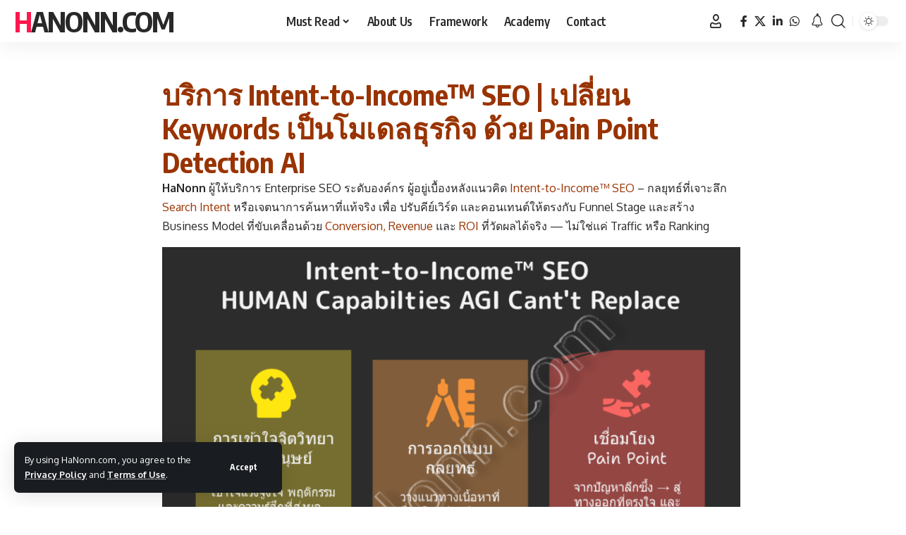

--- FILE ---
content_type: text/html; charset=utf-8
request_url: https://www.google.com/recaptcha/api2/aframe
body_size: 268
content:
<!DOCTYPE HTML><html><head><meta http-equiv="content-type" content="text/html; charset=UTF-8"></head><body><script nonce="rvJARvq7fqpHJCpd4Y2X4w">/** Anti-fraud and anti-abuse applications only. See google.com/recaptcha */ try{var clients={'sodar':'https://pagead2.googlesyndication.com/pagead/sodar?'};window.addEventListener("message",function(a){try{if(a.source===window.parent){var b=JSON.parse(a.data);var c=clients[b['id']];if(c){var d=document.createElement('img');d.src=c+b['params']+'&rc='+(localStorage.getItem("rc::a")?sessionStorage.getItem("rc::b"):"");window.document.body.appendChild(d);sessionStorage.setItem("rc::e",parseInt(sessionStorage.getItem("rc::e")||0)+1);localStorage.setItem("rc::h",'1768985450742');}}}catch(b){}});window.parent.postMessage("_grecaptcha_ready", "*");}catch(b){}</script></body></html>